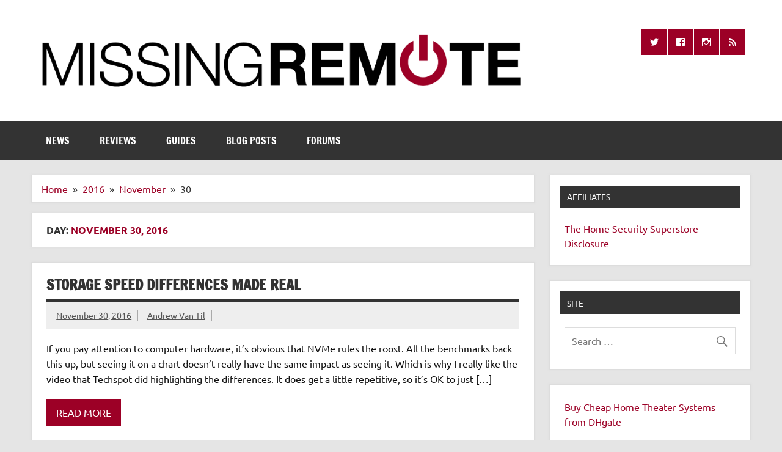

--- FILE ---
content_type: text/html; charset=UTF-8
request_url: https://www.missingremote.com/2016/11/30
body_size: 16081
content:
<!DOCTYPE html><!-- HTML 5 -->
<html lang="en-US">

<head>
<meta charset="UTF-8" />
<meta name="viewport" content="width=device-width, initial-scale=1">
<link rel="profile" href="http://gmpg.org/xfn/11" />
<link rel="pingback" href="https://www.missingremote.com/xmlrpc.php" />

<meta name='robots' content='noindex, follow' />

	<!-- This site is optimized with the Yoast SEO plugin v26.7 - https://yoast.com/wordpress/plugins/seo/ -->
	<title>November 30, 2016 - Missing Remote</title>
	<meta property="og:locale" content="en_US" />
	<meta property="og:type" content="website" />
	<meta property="og:title" content="November 30, 2016 - Missing Remote" />
	<meta property="og:url" content="https://www.missingremote.com/2016/11/30" />
	<meta property="og:site_name" content="Missing Remote" />
	<meta name="twitter:card" content="summary_large_image" />
	<meta name="twitter:site" content="@missingremote" />
	<script type="application/ld+json" class="yoast-schema-graph">{"@context":"https://schema.org","@graph":[{"@type":"CollectionPage","@id":"https://www.missingremote.com/2016/11/30","url":"https://www.missingremote.com/2016/11/30","name":"November 30, 2016 - Missing Remote","isPartOf":{"@id":"https://www.missingremote.com/#website"},"breadcrumb":{"@id":"https://www.missingremote.com/2016/11/30#breadcrumb"},"inLanguage":"en-US"},{"@type":"BreadcrumbList","@id":"https://www.missingremote.com/2016/11/30#breadcrumb","itemListElement":[{"@type":"ListItem","position":1,"name":"Home","item":"https://www.missingremote.com/"},{"@type":"ListItem","position":2,"name":"Archives for November 30, 2016"}]},{"@type":"WebSite","@id":"https://www.missingremote.com/#website","url":"https://www.missingremote.com/","name":"Missing Remote","description":"Enthusiastic about smart technology","publisher":{"@id":"https://www.missingremote.com/#organization"},"potentialAction":[{"@type":"SearchAction","target":{"@type":"EntryPoint","urlTemplate":"https://www.missingremote.com/?s={search_term_string}"},"query-input":{"@type":"PropertyValueSpecification","valueRequired":true,"valueName":"search_term_string"}}],"inLanguage":"en-US"},{"@type":"Organization","@id":"https://www.missingremote.com/#organization","name":"Missing Remote","url":"https://www.missingremote.com/","logo":{"@type":"ImageObject","inLanguage":"en-US","@id":"https://www.missingremote.com/#/schema/logo/image/","url":"https://www.missingremote.com/wp-content/uploads/2018/01/mr-banner1000.png","contentUrl":"https://www.missingremote.com/wp-content/uploads/2018/01/mr-banner1000.png","width":1000,"height":127,"caption":"Missing Remote"},"image":{"@id":"https://www.missingremote.com/#/schema/logo/image/"},"sameAs":["https://www.facebook.com/missingremote/","https://x.com/missingremote"]}]}</script>
	<!-- / Yoast SEO plugin. -->


<link rel='dns-prefetch' href='//www.googletagmanager.com' />
<link rel='dns-prefetch' href='//pagead2.googlesyndication.com' />
<link rel="alternate" type="application/rss+xml" title="Missing Remote &raquo; Feed" href="https://www.missingremote.com/feed" />
<link rel="alternate" type="application/rss+xml" title="Missing Remote &raquo; Comments Feed" href="https://www.missingremote.com/comments/feed" />
<style id='wp-img-auto-sizes-contain-inline-css' type='text/css'>
img:is([sizes=auto i],[sizes^="auto," i]){contain-intrinsic-size:3000px 1500px}
/*# sourceURL=wp-img-auto-sizes-contain-inline-css */
</style>
<link rel='stylesheet' id='sgr-css' href='https://www.missingremote.com/wp-content/plugins/simple-google-recaptcha/sgr.css?ver=1665595076' type='text/css' media='all' />
<link rel='stylesheet' id='dynamicnews-custom-fonts-css' href='https://www.missingremote.com/wp-content/themes/dynamic-news-lite/css/custom-fonts.css?ver=20180413' type='text/css' media='all' />
<style id='wp-emoji-styles-inline-css' type='text/css'>

	img.wp-smiley, img.emoji {
		display: inline !important;
		border: none !important;
		box-shadow: none !important;
		height: 1em !important;
		width: 1em !important;
		margin: 0 0.07em !important;
		vertical-align: -0.1em !important;
		background: none !important;
		padding: 0 !important;
	}
/*# sourceURL=wp-emoji-styles-inline-css */
</style>
<link rel='stylesheet' id='wp-block-library-css' href='https://www.missingremote.com/wp-includes/css/dist/block-library/style.min.css?ver=6.9' type='text/css' media='all' />
<style id='global-styles-inline-css' type='text/css'>
:root{--wp--preset--aspect-ratio--square: 1;--wp--preset--aspect-ratio--4-3: 4/3;--wp--preset--aspect-ratio--3-4: 3/4;--wp--preset--aspect-ratio--3-2: 3/2;--wp--preset--aspect-ratio--2-3: 2/3;--wp--preset--aspect-ratio--16-9: 16/9;--wp--preset--aspect-ratio--9-16: 9/16;--wp--preset--color--black: #353535;--wp--preset--color--cyan-bluish-gray: #abb8c3;--wp--preset--color--white: #ffffff;--wp--preset--color--pale-pink: #f78da7;--wp--preset--color--vivid-red: #cf2e2e;--wp--preset--color--luminous-vivid-orange: #ff6900;--wp--preset--color--luminous-vivid-amber: #fcb900;--wp--preset--color--light-green-cyan: #7bdcb5;--wp--preset--color--vivid-green-cyan: #00d084;--wp--preset--color--pale-cyan-blue: #8ed1fc;--wp--preset--color--vivid-cyan-blue: #0693e3;--wp--preset--color--vivid-purple: #9b51e0;--wp--preset--color--primary: #e84747;--wp--preset--color--light-gray: #f0f0f0;--wp--preset--color--dark-gray: #777777;--wp--preset--gradient--vivid-cyan-blue-to-vivid-purple: linear-gradient(135deg,rgb(6,147,227) 0%,rgb(155,81,224) 100%);--wp--preset--gradient--light-green-cyan-to-vivid-green-cyan: linear-gradient(135deg,rgb(122,220,180) 0%,rgb(0,208,130) 100%);--wp--preset--gradient--luminous-vivid-amber-to-luminous-vivid-orange: linear-gradient(135deg,rgb(252,185,0) 0%,rgb(255,105,0) 100%);--wp--preset--gradient--luminous-vivid-orange-to-vivid-red: linear-gradient(135deg,rgb(255,105,0) 0%,rgb(207,46,46) 100%);--wp--preset--gradient--very-light-gray-to-cyan-bluish-gray: linear-gradient(135deg,rgb(238,238,238) 0%,rgb(169,184,195) 100%);--wp--preset--gradient--cool-to-warm-spectrum: linear-gradient(135deg,rgb(74,234,220) 0%,rgb(151,120,209) 20%,rgb(207,42,186) 40%,rgb(238,44,130) 60%,rgb(251,105,98) 80%,rgb(254,248,76) 100%);--wp--preset--gradient--blush-light-purple: linear-gradient(135deg,rgb(255,206,236) 0%,rgb(152,150,240) 100%);--wp--preset--gradient--blush-bordeaux: linear-gradient(135deg,rgb(254,205,165) 0%,rgb(254,45,45) 50%,rgb(107,0,62) 100%);--wp--preset--gradient--luminous-dusk: linear-gradient(135deg,rgb(255,203,112) 0%,rgb(199,81,192) 50%,rgb(65,88,208) 100%);--wp--preset--gradient--pale-ocean: linear-gradient(135deg,rgb(255,245,203) 0%,rgb(182,227,212) 50%,rgb(51,167,181) 100%);--wp--preset--gradient--electric-grass: linear-gradient(135deg,rgb(202,248,128) 0%,rgb(113,206,126) 100%);--wp--preset--gradient--midnight: linear-gradient(135deg,rgb(2,3,129) 0%,rgb(40,116,252) 100%);--wp--preset--font-size--small: 13px;--wp--preset--font-size--medium: 20px;--wp--preset--font-size--large: 36px;--wp--preset--font-size--x-large: 42px;--wp--preset--spacing--20: 0.44rem;--wp--preset--spacing--30: 0.67rem;--wp--preset--spacing--40: 1rem;--wp--preset--spacing--50: 1.5rem;--wp--preset--spacing--60: 2.25rem;--wp--preset--spacing--70: 3.38rem;--wp--preset--spacing--80: 5.06rem;--wp--preset--shadow--natural: 6px 6px 9px rgba(0, 0, 0, 0.2);--wp--preset--shadow--deep: 12px 12px 50px rgba(0, 0, 0, 0.4);--wp--preset--shadow--sharp: 6px 6px 0px rgba(0, 0, 0, 0.2);--wp--preset--shadow--outlined: 6px 6px 0px -3px rgb(255, 255, 255), 6px 6px rgb(0, 0, 0);--wp--preset--shadow--crisp: 6px 6px 0px rgb(0, 0, 0);}:where(.is-layout-flex){gap: 0.5em;}:where(.is-layout-grid){gap: 0.5em;}body .is-layout-flex{display: flex;}.is-layout-flex{flex-wrap: wrap;align-items: center;}.is-layout-flex > :is(*, div){margin: 0;}body .is-layout-grid{display: grid;}.is-layout-grid > :is(*, div){margin: 0;}:where(.wp-block-columns.is-layout-flex){gap: 2em;}:where(.wp-block-columns.is-layout-grid){gap: 2em;}:where(.wp-block-post-template.is-layout-flex){gap: 1.25em;}:where(.wp-block-post-template.is-layout-grid){gap: 1.25em;}.has-black-color{color: var(--wp--preset--color--black) !important;}.has-cyan-bluish-gray-color{color: var(--wp--preset--color--cyan-bluish-gray) !important;}.has-white-color{color: var(--wp--preset--color--white) !important;}.has-pale-pink-color{color: var(--wp--preset--color--pale-pink) !important;}.has-vivid-red-color{color: var(--wp--preset--color--vivid-red) !important;}.has-luminous-vivid-orange-color{color: var(--wp--preset--color--luminous-vivid-orange) !important;}.has-luminous-vivid-amber-color{color: var(--wp--preset--color--luminous-vivid-amber) !important;}.has-light-green-cyan-color{color: var(--wp--preset--color--light-green-cyan) !important;}.has-vivid-green-cyan-color{color: var(--wp--preset--color--vivid-green-cyan) !important;}.has-pale-cyan-blue-color{color: var(--wp--preset--color--pale-cyan-blue) !important;}.has-vivid-cyan-blue-color{color: var(--wp--preset--color--vivid-cyan-blue) !important;}.has-vivid-purple-color{color: var(--wp--preset--color--vivid-purple) !important;}.has-black-background-color{background-color: var(--wp--preset--color--black) !important;}.has-cyan-bluish-gray-background-color{background-color: var(--wp--preset--color--cyan-bluish-gray) !important;}.has-white-background-color{background-color: var(--wp--preset--color--white) !important;}.has-pale-pink-background-color{background-color: var(--wp--preset--color--pale-pink) !important;}.has-vivid-red-background-color{background-color: var(--wp--preset--color--vivid-red) !important;}.has-luminous-vivid-orange-background-color{background-color: var(--wp--preset--color--luminous-vivid-orange) !important;}.has-luminous-vivid-amber-background-color{background-color: var(--wp--preset--color--luminous-vivid-amber) !important;}.has-light-green-cyan-background-color{background-color: var(--wp--preset--color--light-green-cyan) !important;}.has-vivid-green-cyan-background-color{background-color: var(--wp--preset--color--vivid-green-cyan) !important;}.has-pale-cyan-blue-background-color{background-color: var(--wp--preset--color--pale-cyan-blue) !important;}.has-vivid-cyan-blue-background-color{background-color: var(--wp--preset--color--vivid-cyan-blue) !important;}.has-vivid-purple-background-color{background-color: var(--wp--preset--color--vivid-purple) !important;}.has-black-border-color{border-color: var(--wp--preset--color--black) !important;}.has-cyan-bluish-gray-border-color{border-color: var(--wp--preset--color--cyan-bluish-gray) !important;}.has-white-border-color{border-color: var(--wp--preset--color--white) !important;}.has-pale-pink-border-color{border-color: var(--wp--preset--color--pale-pink) !important;}.has-vivid-red-border-color{border-color: var(--wp--preset--color--vivid-red) !important;}.has-luminous-vivid-orange-border-color{border-color: var(--wp--preset--color--luminous-vivid-orange) !important;}.has-luminous-vivid-amber-border-color{border-color: var(--wp--preset--color--luminous-vivid-amber) !important;}.has-light-green-cyan-border-color{border-color: var(--wp--preset--color--light-green-cyan) !important;}.has-vivid-green-cyan-border-color{border-color: var(--wp--preset--color--vivid-green-cyan) !important;}.has-pale-cyan-blue-border-color{border-color: var(--wp--preset--color--pale-cyan-blue) !important;}.has-vivid-cyan-blue-border-color{border-color: var(--wp--preset--color--vivid-cyan-blue) !important;}.has-vivid-purple-border-color{border-color: var(--wp--preset--color--vivid-purple) !important;}.has-vivid-cyan-blue-to-vivid-purple-gradient-background{background: var(--wp--preset--gradient--vivid-cyan-blue-to-vivid-purple) !important;}.has-light-green-cyan-to-vivid-green-cyan-gradient-background{background: var(--wp--preset--gradient--light-green-cyan-to-vivid-green-cyan) !important;}.has-luminous-vivid-amber-to-luminous-vivid-orange-gradient-background{background: var(--wp--preset--gradient--luminous-vivid-amber-to-luminous-vivid-orange) !important;}.has-luminous-vivid-orange-to-vivid-red-gradient-background{background: var(--wp--preset--gradient--luminous-vivid-orange-to-vivid-red) !important;}.has-very-light-gray-to-cyan-bluish-gray-gradient-background{background: var(--wp--preset--gradient--very-light-gray-to-cyan-bluish-gray) !important;}.has-cool-to-warm-spectrum-gradient-background{background: var(--wp--preset--gradient--cool-to-warm-spectrum) !important;}.has-blush-light-purple-gradient-background{background: var(--wp--preset--gradient--blush-light-purple) !important;}.has-blush-bordeaux-gradient-background{background: var(--wp--preset--gradient--blush-bordeaux) !important;}.has-luminous-dusk-gradient-background{background: var(--wp--preset--gradient--luminous-dusk) !important;}.has-pale-ocean-gradient-background{background: var(--wp--preset--gradient--pale-ocean) !important;}.has-electric-grass-gradient-background{background: var(--wp--preset--gradient--electric-grass) !important;}.has-midnight-gradient-background{background: var(--wp--preset--gradient--midnight) !important;}.has-small-font-size{font-size: var(--wp--preset--font-size--small) !important;}.has-medium-font-size{font-size: var(--wp--preset--font-size--medium) !important;}.has-large-font-size{font-size: var(--wp--preset--font-size--large) !important;}.has-x-large-font-size{font-size: var(--wp--preset--font-size--x-large) !important;}
/*# sourceURL=global-styles-inline-css */
</style>

<style id='classic-theme-styles-inline-css' type='text/css'>
/*! This file is auto-generated */
.wp-block-button__link{color:#fff;background-color:#32373c;border-radius:9999px;box-shadow:none;text-decoration:none;padding:calc(.667em + 2px) calc(1.333em + 2px);font-size:1.125em}.wp-block-file__button{background:#32373c;color:#fff;text-decoration:none}
/*# sourceURL=/wp-includes/css/classic-themes.min.css */
</style>
<link rel='stylesheet' id='dashicons-css' href='https://www.missingremote.com/wp-includes/css/dashicons.min.css?ver=6.9' type='text/css' media='all' />
<link rel='stylesheet' id='aba_frontEndCSS-css' href='https://www.missingremote.com/wp-content/plugins/ad-blocking-advisor/css/frontend.css?ver=6.9' type='text/css' media='all' />
<link rel='stylesheet' id='bbp-default-css' href='https://www.missingremote.com/wp-content/plugins/bbpress/templates/default/css/bbpress.min.css?ver=2.6.14' type='text/css' media='all' />
<link rel='stylesheet' id='themezee-social-sharing-css' href='https://www.missingremote.com/wp-content/plugins/themezee-social-sharing/assets/css/themezee-social-sharing.css?ver=1.1' type='text/css' media='all' />
<link rel='stylesheet' id='widgetopts-styles-css' href='https://www.missingremote.com/wp-content/plugins/widget-options/assets/css/widget-options.css?ver=4.1.3' type='text/css' media='all' />
<link rel='stylesheet' id='wp-polls-css' href='https://www.missingremote.com/wp-content/plugins/wp-polls/polls-css.css?ver=2.77.3' type='text/css' media='all' />
<style id='wp-polls-inline-css' type='text/css'>
.wp-polls .pollbar {
	margin: 1px;
	font-size: 8px;
	line-height: 10px;
	height: 10px;
	background: #9C0026;
	border: 1px solid #c8c8c8;
}

/*# sourceURL=wp-polls-inline-css */
</style>
<link rel='stylesheet' id='amazon-auto-links-_common-css' href='https://www.missingremote.com/wp-content/plugins/amazon-auto-links/template/_common/style.css?ver=5.4.3' type='text/css' media='all' />
<link rel='stylesheet' id='amazon-auto-links-category-css' href='https://www.missingremote.com/wp-content/plugins/amazon-auto-links/template/category/style.css?ver=1.1.0' type='text/css' media='all' />
<link rel='stylesheet' id='amazon-auto-links-search-css' href='https://www.missingremote.com/wp-content/plugins/amazon-auto-links/template/search/style.css?ver=1.1.0' type='text/css' media='all' />
<link rel='stylesheet' id='amazon-auto-links-list-css' href='https://www.missingremote.com/wp-content/plugins/amazon-auto-links/template/list/style.css?ver=1.1.0' type='text/css' media='all' />
<link rel='stylesheet' id='amazon-auto-links-column-css' href='https://www.missingremote.com/wp-content/plugins/amazon-auto-links-pro/template/column/style.css?ver=1.4.0' type='text/css' media='all' />
<link rel='stylesheet' id='amazon-auto-links-carousel-css' href='https://www.missingremote.com/wp-content/plugins/amazon-auto-links-pro/template/carousel/style.css?ver=1.1.0' type='text/css' media='all' />
<link rel='stylesheet' id='bsp-css' href='https://www.missingremote.com/wp-content/plugins/bbp-style-pack/css/bspstyle.css?ver=1765166719' type='text/css' media='screen' />
<link rel='stylesheet' id='dynamicnewslite-stylesheet-css' href='https://www.missingremote.com/wp-content/themes/dynamic-news-lite/style.css?ver=1.6.8' type='text/css' media='all' />
<style id='dynamicnewslite-stylesheet-inline-css' type='text/css'>
.site-title, .site-description {
	position: absolute;
	clip: rect(1px, 1px, 1px, 1px);
}
/*# sourceURL=dynamicnewslite-stylesheet-inline-css */
</style>
<link rel='stylesheet' id='genericons-css' href='https://www.missingremote.com/wp-content/themes/dynamic-news-lite/css/genericons/genericons.css?ver=3.4.1' type='text/css' media='all' />
<link rel='stylesheet' id='dynamicnewslite-flexslider-css' href='https://www.missingremote.com/wp-content/themes/dynamic-news-lite/css/flexslider.css?ver=6.9' type='text/css' media='all' />
<link rel='stylesheet' id='wp-pointer-css' href='https://www.missingremote.com/wp-includes/css/wp-pointer.min.css?ver=6.9' type='text/css' media='all' />
<link rel='stylesheet' id='slick-style-css' href='https://www.missingremote.com/wp-content/plugins/amazon-auto-links-pro/template/carousel/slick/slick.css?ver=6.9' type='text/css' media='all' />
<link rel='stylesheet' id='slick-theme-css' href='https://www.missingremote.com/wp-content/plugins/amazon-auto-links-pro/template/carousel/slick/slick-theme.css?ver=6.9' type='text/css' media='all' />
<link rel='stylesheet' id='dynamicnews-pro-stylesheet-css' href='https://www.missingremote.com/wp-content/plugins/dynamicnews-pro/css/dynamicnews-pro.css?ver=1.2.1' type='text/css' media='all' />
<script type="text/javascript" id="sgr-js-extra">
/* <![CDATA[ */
var sgr = {"sgr_site_key":"6LcrDIohAAAAAJQKxxs1JLHjujNmv4AVQQCpMjjw"};
//# sourceURL=sgr-js-extra
/* ]]> */
</script>
<script type="text/javascript" src="https://www.missingremote.com/wp-content/plugins/simple-google-recaptcha/sgr.js?ver=1665595076" id="sgr-js"></script>
<script type="text/javascript" src="https://www.missingremote.com/wp-includes/js/jquery/jquery.min.js?ver=3.7.1" id="jquery-core-js"></script>
<script type="text/javascript" src="https://www.missingremote.com/wp-includes/js/jquery/jquery-migrate.min.js?ver=3.4.1" id="jquery-migrate-js"></script>
<script type="text/javascript" src="https://www.missingremote.com/wp-content/plugins/ad-blocking-advisor/js/ad-blocking-advisor.js?ver=6.9" id="aba_script-js"></script>
<script type="text/javascript" src="https://www.missingremote.com/wp-content/plugins/themezee-social-sharing/assets/js/themezee-social-sharing.js?ver=1.1" id="themezee-social-sharing-js"></script>
<script type="text/javascript" src="https://www.missingremote.com/wp-content/themes/dynamic-news-lite/js/jquery.flexslider-min.js?ver=2.6.0" id="flexslider-js"></script>
<script type="text/javascript" id="dynamicnewslite-jquery-frontpage_slider-js-extra">
/* <![CDATA[ */
var dynamicnews_slider_params = {"animation":"slide","speed":"8000"};
//# sourceURL=dynamicnewslite-jquery-frontpage_slider-js-extra
/* ]]> */
</script>
<script type="text/javascript" src="https://www.missingremote.com/wp-content/themes/dynamic-news-lite/js/slider.js?ver=2.6.0" id="dynamicnewslite-jquery-frontpage_slider-js"></script>
<script type="text/javascript" id="dynamicnewslite-jquery-navigation-js-extra">
/* <![CDATA[ */
var dynamicnews_menu_title = {"text":"Menu"};
//# sourceURL=dynamicnewslite-jquery-navigation-js-extra
/* ]]> */
</script>
<script type="text/javascript" src="https://www.missingremote.com/wp-content/themes/dynamic-news-lite/js/navigation.js?ver=20210324" id="dynamicnewslite-jquery-navigation-js"></script>
<script type="text/javascript" id="dynamicnewslite-jquery-sidebar-js-extra">
/* <![CDATA[ */
var dynamicnews_sidebar_title = {"text":"Sidebar"};
//# sourceURL=dynamicnewslite-jquery-sidebar-js-extra
/* ]]> */
</script>
<script type="text/javascript" src="https://www.missingremote.com/wp-content/themes/dynamic-news-lite/js/sidebar.js?ver=20210324" id="dynamicnewslite-jquery-sidebar-js"></script>

<!-- Google tag (gtag.js) snippet added by Site Kit -->
<!-- Google Analytics snippet added by Site Kit -->
<script type="text/javascript" src="https://www.googletagmanager.com/gtag/js?id=G-86PR6S0E79" id="google_gtagjs-js" async></script>
<script type="text/javascript" id="google_gtagjs-js-after">
/* <![CDATA[ */
window.dataLayer = window.dataLayer || [];function gtag(){dataLayer.push(arguments);}
gtag("set","linker",{"domains":["www.missingremote.com"]});
gtag("js", new Date());
gtag("set", "developer_id.dZTNiMT", true);
gtag("config", "G-86PR6S0E79");
//# sourceURL=google_gtagjs-js-after
/* ]]> */
</script>
<link rel="https://api.w.org/" href="https://www.missingremote.com/wp-json/" /><link rel="EditURI" type="application/rsd+xml" title="RSD" href="https://www.missingremote.com/xmlrpc.php?rsd" />
<meta name="generator" content="WordPress 6.9" />
<meta name="generator" content="Site Kit by Google 1.170.0" /><script type='text/javascript' src='/gallery/jquery.scrollable.min.js'></script>
<!--<script type='text/javascript' src='/gallery/jquery.tools.min.js'></script>-->
<script src="https://cdnjs.cloudflare.com/ajax/libs/jquery-tools/1.2.7/jquery.tools.min.js" integrity="sha512-sV15SgKJmAotz/5w617K9C4qN4Wj3YMk9Xf65+jzgQmPqfjwSPbwwQKdWE1hj/WjDGESqbqh4YCfL/tHgTc+EQ==" crossorigin="anonymous"></script>

<script type='text/javascript' src='/gallery/missing-remote-gallery-shim.js'></script>
<script type='text/javascript' src='/gallery/missing-remote-gallery.js'></script>
<script type='text/javascript' src='/gallery/missing-remote-gallery-self.js'></script>
<link rel='stylesheet' id='wp-polls-css'  href='/gallery/missing-remote-gallery.css' type='text/css' media='all' />

<script async src="https://pagead2.googlesyndication.com/pagead/js/adsbygoogle.js?client=ca-pub-5486927825177165"
     crossorigin="anonymous"></script><style type='text/css' id='amazon-auto-links-button-css' data-version='5.4.3'>.amazon-auto-links-button.amazon-auto-links-button-default {   
    background-image: -webkit-linear-gradient(top, #4997e5, #3f89ba);
    background-image: -moz-linear-gradient(top, #4997e5, #3f89ba);
    background-image: -ms-linear-gradient(top, #4997e5, #3f89ba);
    background-image: -o-linear-gradient(top, #4997e5, #3f89ba);
    background-image: linear-gradient(to bottom, #4997e5, #3f89ba);
    -webkit-border-radius: 4px;
    -moz-border-radius: 4px;
    border-radius: 4px;
    margin-left: auto;
    margin-right: auto;
    text-align: center;
    white-space: nowrap;
    color: #ffffff;
    font-size: 13px;
    text-shadow: 0 0 transparent;
    width: 100px;
    padding: 7px 8px 8px 8px;
    background: #3498db;
    border: solid #6891a5 1px;
    text-decoration: none;
}
.amazon-auto-links-button.amazon-auto-links-button-default:hover {
    background: #3cb0fd;
    background-image: -webkit-linear-gradient(top, #3cb0fd, #3498db);
    background-image: -moz-linear-gradient(top, #3cb0fd, #3498db);
    background-image: -ms-linear-gradient(top, #3cb0fd, #3498db);
    background-image: -o-linear-gradient(top, #3cb0fd, #3498db);
    background-image: linear-gradient(to bottom, #3cb0fd, #3498db);
    text-decoration: none;
}
.amazon-auto-links-button.amazon-auto-links-button-default > a {
    color: inherit; 
    border-bottom: none;
    text-decoration: none;             
}
.amazon-auto-links-button.amazon-auto-links-button-default > a:hover {
    color: inherit;
}
.amazon-auto-links-button > a, .amazon-auto-links-button > a:hover {
    -webkit-box-shadow: none;
    box-shadow: none;
    color: inherit;            
}
div.amazon-auto-links-button {    
    line-height: 1.3;   
}
button.amazon-auto-links-button {
    white-space: nowrap;
}
.amazon-auto-links-button-link {
    text-decoration: none;
}
.amazon-auto-links-button.amazon-auto-links-button-120819 {
            background: #4997e5;
            background-image: -webkit-linear-gradient(top, #4997e5, #3f89ba);
            background-image: -moz-linear-gradient(top, #4997e5, #3f89ba);
            background-image: -ms-linear-gradient(top, #4997e5, #3f89ba);
            background-image: -o-linear-gradient(top, #4997e5, #3f89ba);
            background-image: linear-gradient(to bottom, #4997e5, #3f89ba);
            -webkit-border-radius: 4;
            -moz-border-radius: 4;
            border-radius: 4px;
            margin-left: auto;
            margin-right: auto;
            text-align: center;
            white-space: nowrap;
            color: #ffffff;
            font-size: 13px;
            text-shadow-color: transparent;
            width: 100px;
            box-shadow-color: #666666;
            padding: 7px 8px 8px 8px;
            background: #3498db;
            border: solid #6891a5 1px;
            text-decoration: none;
        }
        .amazon-auto-links-button.amazon-auto-links-button-120819:hover {
            background: #3cb0fd;
            background-image: -webkit-linear-gradient(top, #3cb0fd, #3498db);
            background-image: -moz-linear-gradient(top, #3cb0fd, #3498db);
            background-image: -ms-linear-gradient(top, #3cb0fd, #3498db);
            background-image: -o-linear-gradient(top, #3cb0fd, #3498db);
            background-image: linear-gradient(to bottom, #3cb0fd, #3498db);
            text-decoration: none;
        }</style><!-- Analytics by WP Statistics - https://wp-statistics.com -->

<!-- Google AdSense meta tags added by Site Kit -->
<meta name="google-adsense-platform-account" content="ca-host-pub-2644536267352236">
<meta name="google-adsense-platform-domain" content="sitekit.withgoogle.com">
<!-- End Google AdSense meta tags added by Site Kit -->
<style type="text/css">.recentcomments a{display:inline !important;padding:0 !important;margin:0 !important;}</style><style type="text/css">
			#logo .site-title, #logo .site-title a:link, #logo .site-title a:visited {
				color: #9c0026;
			}
			#topnavi-wrap, #mainnav-menu a:hover, #mainnav-menu ul a:hover, #mainnav-icon:hover, #mainnav-toggle:hover, 
			#mainnav-menu .submenu-dropdown-toggle:hover, .social-icons-menu li a, 
			.sidebar-navigation-toggle:hover, .sidebar-navigation-toggle:active, .sidebar-navigation-toggle:focus, .sidebar-closing-toggle {
				background-color:  #9c0026;
			}
			a, a:link, a:visited, .comment a:link, .comment a:visited, .archive-title span, 
			.post-title a:hover, .post-title a:active, .post-pagination a:hover, .post-pagination a:active, .post-pagination .current {
				color: #9c0026;
			} 
			.postinfo .meta-category a:hover, .postinfo .meta-category a:active,
			.bypostauthor .fn, .comment-author-admin .fn, input[type="submit"], .more-link, #commentform #submit {
				background-color:  #9c0026;
			}
			#sidebar .widget a:link, #sidebar .widget a:visited {
				color: #9c0026;
			}
			.widget-tabnav li a, .widget-tabnav li a:link, .widget-tabnav li a:visited,
			.tzwb-tabbed-content .tzwb-tabnavi li a:link, .tzwb-tabbed-content .tzwb-tabnavi li a:visited {
				color: #fff !important;
				background: #9c0026;
			}
			.tzwb-tabbed-content .tzwb-tabnavi li a:hover, .tzwb-tabbed-content .tzwb-tabnavi li a:active {
				background: #333;
			}
			
			#frontpage-slider-wrap:hover .frontpage-slider-controls a:hover, .frontpage-slider-controls .zeeflex-control-paging li a.zeeflex-active {
				background-color:  #9c0026;
			}
			#frontpage-slider .zeeslide .slide-entry {
				border-top: 10px solid #9c0026;
			}</style><style type="text/css">
				@media only screen and (max-width: 60em) {
					#header-content { padding-top: 0; }
				}
				#header { padding: 0; }
		</style>
<!-- Google Tag Manager snippet added by Site Kit -->
<script type="text/javascript">
/* <![CDATA[ */

			( function( w, d, s, l, i ) {
				w[l] = w[l] || [];
				w[l].push( {'gtm.start': new Date().getTime(), event: 'gtm.js'} );
				var f = d.getElementsByTagName( s )[0],
					j = d.createElement( s ), dl = l != 'dataLayer' ? '&l=' + l : '';
				j.async = true;
				j.src = 'https://www.googletagmanager.com/gtm.js?id=' + i + dl;
				f.parentNode.insertBefore( j, f );
			} )( window, document, 'script', 'dataLayer', 'GTM-PL64H69' );
			
/* ]]> */
</script>

<!-- End Google Tag Manager snippet added by Site Kit -->

<!-- Google AdSense snippet added by Site Kit -->
<script type="text/javascript" async="async" src="https://pagead2.googlesyndication.com/pagead/js/adsbygoogle.js?client=ca-pub-5486927825177165&amp;host=ca-host-pub-2644536267352236" crossorigin="anonymous"></script>

<!-- End Google AdSense snippet added by Site Kit -->
<link rel="icon" href="https://www.missingremote.com/wp-content/uploads/2018/01/mr-fav-icon-75x75.png" sizes="32x32" />
<link rel="icon" href="https://www.missingremote.com/wp-content/uploads/2018/01/mr-fav-icon.png" sizes="192x192" />
<link rel="apple-touch-icon" href="https://www.missingremote.com/wp-content/uploads/2018/01/mr-fav-icon.png" />
<meta name="msapplication-TileImage" content="https://www.missingremote.com/wp-content/uploads/2018/01/mr-fav-icon.png" />
</head>

<body class="archive date wp-custom-logo wp-theme-dynamic-news-lite wide-layout sliding-sidebar mobile-header-none">
		<!-- Google Tag Manager (noscript) snippet added by Site Kit -->
		<noscript>
			<iframe src="https://www.googletagmanager.com/ns.html?id=GTM-PL64H69" height="0" width="0" style="display:none;visibility:hidden"></iframe>
		</noscript>
		<!-- End Google Tag Manager (noscript) snippet added by Site Kit -->
		
<script type="text/javascript" id="bbp-swap-no-js-body-class">
	document.body.className = document.body.className.replace( 'bbp-no-js', 'bbp-js' );
</script>


<a class="skip-link screen-reader-text" href="#content">Skip to content</a>

<div id="wrapper" class="hfeed">

	<div id="topnavi-wrap">
		
	<div id="topnavi" class="container clearfix">

		
	</div>
	</div>

	<div id="header-wrap">

		<header id="header" class="container clearfix" role="banner">

			<div id="logo" class="clearfix">

				<a href="https://www.missingremote.com/" class="custom-logo-link" rel="home"><img width="800" height="102" src="https://www.missingremote.com/wp-content/uploads/2018/01/mr-banner800.png" class="custom-logo" alt="Missing Remote" decoding="async" fetchpriority="high" srcset="https://www.missingremote.com/wp-content/uploads/2018/01/mr-banner800.png 800w, https://www.missingremote.com/wp-content/uploads/2018/01/mr-banner800-300x38.png 300w, https://www.missingremote.com/wp-content/uploads/2018/01/mr-banner800-768x98.png 768w" sizes="(max-width: 800px) 100vw, 800px" /></a>				
		<p class="site-title"><a href="https://www.missingremote.com/" rel="home">Missing Remote</a></p>

					
			<p class="site-description">Enthusiastic about smart technology</p>

		
			</div>

			<div id="header-content" class="clearfix">
				
	<div id="header-social-icons" class="social-icons-wrap clearfix">
		<ul id="social-icons-menu" class="social-icons-menu"><li id="menu-item-11061" class="menu-item menu-item-type-custom menu-item-object-custom menu-item-11061"><a href="https://twitter.com/missingremote"><span class="screen-reader-text">Twitter</span></a></li>
<li id="menu-item-11797" class="menu-item menu-item-type-custom menu-item-object-custom menu-item-11797"><a href="https://www.facebook.com/missingremote/"><span class="screen-reader-text">Facebook</span></a></li>
<li id="menu-item-124809" class="menu-item menu-item-type-custom menu-item-object-custom menu-item-124809"><a href="https://www.instagram.com/missingremote/"><span class="screen-reader-text">Instagram</span></a></li>
<li id="menu-item-39936" class="menu-item menu-item-type-custom menu-item-object-custom menu-item-39936"><a href="https://www.missingremote.com/feed"><span class="screen-reader-text">RSS</span></a></li>
</ul>	</div>

			</div>

		</header>

	</div>

	<div id="navi-wrap">
		<nav id="mainnav" class="container clearfix" role="navigation">
			<ul id="mainnav-menu" class="main-navigation-menu"><li id="menu-item-34222" class="menu-item menu-item-type-taxonomy menu-item-object-category menu-item-34222"><a href="https://www.missingremote.com/category/news">News</a></li>
<li id="menu-item-34219" class="menu-item menu-item-type-taxonomy menu-item-object-category menu-item-34219"><a href="https://www.missingremote.com/category/review">Reviews</a></li>
<li id="menu-item-12338" class="menu-item menu-item-type-taxonomy menu-item-object-category menu-item-12338"><a href="https://www.missingremote.com/category/guide">Guides</a></li>
<li id="menu-item-34220" class="menu-item menu-item-type-taxonomy menu-item-object-category menu-item-34220"><a href="https://www.missingremote.com/category/blog">Blog Posts</a></li>
<li id="menu-item-34225" class="menu-item menu-item-type-post_type_archive menu-item-object-forum menu-item-34225"><a href="https://www.missingremote.com/forums">Forums</a></li>
</ul>		</nav>
	</div>

	

	<div id="wrap" class="container clearfix">

		<section id="content" class="primary" role="main">

			<nav role="navigation" aria-label="Breadcrumbs" class="themezee-breadcrumbs breadcrumbs trail-separator-raquo" itemprop="breadcrumb"><ul class="trail-items" itemscope itemtype="http://schema.org/BreadcrumbList"><meta name="numberOfItems" content="4" /><meta name="itemListOrder" content="Ascending" /><li itemprop="itemListElement" itemscope itemtype="http://schema.org/ListItem" class="trail-item trail-begin"><a itemprop="item" href="https://www.missingremote.com"  rel="home"><span itemprop="name">Home</span></a><meta itemprop="position" content="1" /></li><li itemprop="itemListElement" itemscope itemtype="http://schema.org/ListItem" class="trail-item"><a itemprop="item" href="https://www.missingremote.com/2016"><span itemprop="name">2016</span></a><meta itemprop="position" content="2" /></li><li itemprop="itemListElement" itemscope itemtype="http://schema.org/ListItem" class="trail-item"><a itemprop="item" href="https://www.missingremote.com/2016/11"><span itemprop="name">November</span></a><meta itemprop="position" content="3" /></li><li itemprop="itemListElement" itemscope itemtype="http://schema.org/ListItem" class="trail-item trail-end"><span itemprop="name">30</span><meta itemprop="position" content="4" /></li></ul></nav>
			<header class="page-header">
				<h1 class="archive-title">Day: <span>November 30, 2016</span></h1>			</header>

			
	<article id="post-21790" class="content-excerpt post-21790 post type-post status-publish format-standard hentry category-news tag-hdd tag-nvme tag-ssd">

		<h2 class="entry-title post-title"><a href="https://www.missingremote.com/news/2016/11/storage-speed-differences-made-real" rel="bookmark">Storage speed differences made real</a></h2>
		<div class="entry-meta postmeta clearfix"><span class="meta-date sep"><a href="https://www.missingremote.com/news/2016/11/storage-speed-differences-made-real" title="6:18 pm" rel="bookmark"><time class="entry-date published updated" datetime="2016-11-30T18:18:56-06:00">November 30, 2016</time></a></span><span class="meta-author sep"> <span class="author vcard"><a class="url fn n" href="https://www.missingremote.com/author/babgvant" title="View all posts by Andrew Van Til" rel="author">Andrew Van Til</a></span></span></div>

		
		<a href="https://www.missingremote.com/news/2016/11/storage-speed-differences-made-real" rel="bookmark">
					</a>

	
		<div class="entry clearfix">
			<p>If you pay attention to computer hardware, it&#8217;s obvious that NVMe rules the roost. All the benchmarks back this up, but seeing it on a chart doesn&#8217;t really have the same impact as seeing it. Which is why I really like the video that Techspot did highlighting the differences. It does get a little repetitive, so it&#8217;s OK to just [&#8230;]</p>
			<a href="https://www.missingremote.com/news/2016/11/storage-speed-differences-made-real" class="more-link">Read more</a>
		</div>

		<div class="postinfo clearfix"></div>

	</article>

		</section>

		
	<section id="sidebar" class="secondary clearfix" role="complementary">

		<aside id="custom_html-16" class="widget_text widget widget_custom_html clearfix"><h3 class="widgettitle"><span>Affiliates</span></h3><div class="textwidget custom-html-widget"><script charset="utf-8" type="text/javascript">amzn_assoc_ad_type = "responsive_search_widget";amzn_assoc_tracking_id = "missin-20";amzn_assoc_link_id = "NTZFQCAAN6JYZEYF";amzn_assoc_marketplace = "amazon";amzn_assoc_region = "US";amzn_assoc_placement = "";amzn_assoc_search_type = "search_box";amzn_assoc_default_search_category = "";amzn_assoc_default_search_key = "";amzn_assoc_theme = "light";amzn_assoc_bg_color = "FFFFFF";</script><script src="//z-na.amazon-adsystem.com/widgets/q?ServiceVersion=20070822&Operation=GetScript&ID=OneJS&WS=1&MarketPlace=US"></script>
<a href="https://www.thehomesecuritysuperstore.com/?rfsn=6148440.876982&utm_source=refersion&utm_medium=affiliate&utm_campaign=6148440.876982">The Home Security Superstore</a>
<a href="/affiliate-links">Disclosure</a>
</div></aside><aside id="search-2" class="widget widget_search clearfix"><h3 class="widgettitle"><span>Site</span></h3>
	<form role="search" method="get" class="search-form" action="https://www.missingremote.com/">
		<label>
			<span class="screen-reader-text">Search for:</span>
			<input type="search" class="search-field" placeholder="Search &hellip;" value="" name="s">
		</label>
		<button type="submit" class="search-submit">
			<span class="genericon-search"></span>
		</button>
	</form>

</aside><aside id="custom_html-3" class="widget_text widget widget_custom_html clearfix"><div class="textwidget custom-html-widget"><span class="norewrite nooptimize nolinks">
<div class="text-sponsor" extra="20240707">
<p><a rel="external" target="_blank" href="http://www.dhgate.com/wholesale/home-theatre-system/c103010007.html" >Buy Cheap Home Theater Systems from DHgate</a></p>
</div>
	<div class="text-sponsor" extra="20250111">
<p><a rel="external" target="_blank" href="https://www.casimoose.ca/" >
	casimoose.ca-online-casino-banner-promotion</a></p>
</div>
	</span></div></aside><aside id="block-5" class="widget widget_block clearfix"><script async src="//pagead2.googlesyndication.com/pagead/js/adsbygoogle.js"></script>
<!-- MR Responsive -->
<ins class="adsbygoogle"
     style="display:block"
     data-ad-client="ca-pub-5486927825177165"
     data-ad-slot="3119256135"
     data-ad-format="auto"></ins>
<script>
(adsbygoogle = window.adsbygoogle || []).push({});
</script></aside><aside id="recent-comments-2" class="widget widget_recent_comments clearfix"><h3 class="widgettitle"><span>Recent Comments</span></h3><ul id="recentcomments"><li class="recentcomments"><span class="comment-author-link">Cuyahoga County Auditor</span> on <a href="https://www.missingremote.com/guide/2024/12/reliable-ui-protect-doorbell-chimes#comment-21166">Reliable UI Protect Doorbell Chimes</a></li><li class="recentcomments"><span class="comment-author-link">Selen</span> on <a href="https://www.missingremote.com/blog/2024/10/why-dont-we-use-natural-gas-in-passive-house#comment-21165">Why Don&#8217;t We Use Natural Gas In Passive House?</a></li><li class="recentcomments"><span class="comment-author-link">Palm Beach County Property Appraiser</span> on <a href="https://www.missingremote.com/guide/2024/12/reliable-ui-protect-doorbell-chimes#comment-21160">Reliable UI Protect Doorbell Chimes</a></li><li class="recentcomments"><span class="comment-author-link">Fitfuturegroup</span> on <a href="https://www.missingremote.com/blog/2024/10/why-dont-we-use-natural-gas-in-passive-house#comment-21159">Why Don&#8217;t We Use Natural Gas In Passive House?</a></li><li class="recentcomments"><span class="comment-author-link">Grace Martin</span> on <a href="https://www.missingremote.com/guide/2024/12/reliable-ui-protect-doorbell-chimes#comment-21158">Reliable UI Protect Doorbell Chimes</a></li></ul></aside><aside id="calendar-3" class="widget widget_calendar clearfix"><div id="calendar_wrap" class="calendar_wrap"><table id="wp-calendar" class="wp-calendar-table">
	<caption>November 2016</caption>
	<thead>
	<tr>
		<th scope="col" aria-label="Sunday">S</th>
		<th scope="col" aria-label="Monday">M</th>
		<th scope="col" aria-label="Tuesday">T</th>
		<th scope="col" aria-label="Wednesday">W</th>
		<th scope="col" aria-label="Thursday">T</th>
		<th scope="col" aria-label="Friday">F</th>
		<th scope="col" aria-label="Saturday">S</th>
	</tr>
	</thead>
	<tbody>
	<tr>
		<td colspan="2" class="pad">&nbsp;</td><td>1</td><td>2</td><td><a href="https://www.missingremote.com/2016/11/03" aria-label="Posts published on November 3, 2016">3</a></td><td>4</td><td>5</td>
	</tr>
	<tr>
		<td>6</td><td>7</td><td>8</td><td>9</td><td><a href="https://www.missingremote.com/2016/11/10" aria-label="Posts published on November 10, 2016">10</a></td><td>11</td><td>12</td>
	</tr>
	<tr>
		<td>13</td><td>14</td><td>15</td><td>16</td><td><a href="https://www.missingremote.com/2016/11/17" aria-label="Posts published on November 17, 2016">17</a></td><td>18</td><td>19</td>
	</tr>
	<tr>
		<td>20</td><td>21</td><td><a href="https://www.missingremote.com/2016/11/22" aria-label="Posts published on November 22, 2016">22</a></td><td>23</td><td>24</td><td>25</td><td>26</td>
	</tr>
	<tr>
		<td>27</td><td>28</td><td>29</td><td><a href="https://www.missingremote.com/2016/11/30" aria-label="Posts published on November 30, 2016">30</a></td>
		<td class="pad" colspan="3">&nbsp;</td>
	</tr>
	</tbody>
	</table><nav aria-label="Previous and next months" class="wp-calendar-nav">
		<span class="wp-calendar-nav-prev"><a href="https://www.missingremote.com/2016/10">&laquo; Oct</a></span>
		<span class="pad">&nbsp;</span>
		<span class="wp-calendar-nav-next"><a href="https://www.missingremote.com/2016/12">Dec &raquo;</a></span>
	</nav></div></aside><aside id="block-6" class="widget widget_block clearfix"><script type="text/javascript">
amzn_assoc_placement = "adunit0";
amzn_assoc_enable_interest_ads = "true";
amzn_assoc_tracking_id = "missin-20";
amzn_assoc_ad_mode = "auto";
amzn_assoc_ad_type = "smart";
amzn_assoc_marketplace = "amazon";
amzn_assoc_region = "US";
amzn_assoc_linkid = "ddbad9780a7f6ca40fcc2693987edfe5";
amzn_assoc_emphasize_categories = "172282";
</script>
<script src="//z-na.amazon-adsystem.com/widgets/onejs?MarketPlace=US"></script></aside><aside id="block-7" class="widget widget_block clearfix"><script async src="//pagead2.googlesyndication.com/pagead/js/adsbygoogle.js"></script>
<!-- sidebottom -->
<ins class="adsbygoogle"
     style="display:block"
     data-ad-client="ca-pub-2547264904929975"
     data-ad-slot="2840801869"
     data-ad-format="auto"></ins>
<script>
(adsbygoogle = window.adsbygoogle || []).push({});
</script></aside>
	</section>
	</div>

			
		<div id="footer-widgets-bg">
		
			<div id="footer-widgets-wrap" class="container">
			
				<div id="footer-widgets" class="clearfix">
				
					<div class="footer-widgets-left">
					
						<div class="footer-widget-column">
							<aside id = "pages-3" class = "widget widget_pages"><h3 class = "widgettitle"><span>FYI</span></h3>
			<ul>
				<li class="page_item page-item-1764"><a href="https://www.missingremote.com/about-us">About Us</a></li>
<li class="page_item page-item-122885"><a href="https://www.missingremote.com/affiliate-disclosure">Affiliate Disclosure</a></li>
<li class="page_item page-item-120539"><a href="https://www.missingremote.com/affiliate-links">Affiliate Links</a></li>
<li class="page_item page-item-124806"><a href="https://www.missingremote.com/instagram">Instagram</a></li>
<li class="page_item page-item-1789"><a href="https://www.missingremote.com/privacy-policy">Privacy Policy</a></li>
			</ul>

			</aside><aside id = "custom_html-14" class = "widget widget_custom_html"><h3 class = "widgettitle"><span>Sponsors</span></h3><div class="textwidget custom-html-widget"><span class="norewrite nooptimize nolinks">
<div class="text-sponsor" extra="20230629">
<p><a rel="external" target="_blank" href="https://www.betiton.com/en-ie/casino/live/" >https://www.betiton.com/en-ie/casino/live/</a></p>
</div>
</span></div></aside>						</div>
						<div class="footer-widget-column">
							<aside id = "tag_cloud-3" class = "widget widget_tag_cloud"><h3 class = "widgettitle"><span>Topics</span></h3><div class="tagcloud"><a href="https://www.missingremote.com/tag/4k" class="tag-cloud-link tag-link-622 tag-link-position-1" style="font-size: 9.6396396396396pt;" aria-label="4K (59 items)">4K</a>
<a href="https://www.missingremote.com/tag/amplifiers-receivers-stereos-news" class="tag-cloud-link tag-link-4 tag-link-position-2" style="font-size: 11.027027027027pt;" aria-label="Amplifiers/Receivers/Stereos News (77 items)">Amplifiers/Receivers/Stereos News</a>
<a href="https://www.missingremote.com/tag/apps" class="tag-cloud-link tag-link-525 tag-link-position-3" style="font-size: 10.144144144144pt;" aria-label="Apps (65 items)">Apps</a>
<a href="https://www.missingremote.com/tag/chassis" class="tag-cloud-link tag-link-38 tag-link-position-4" style="font-size: 8.7567567567568pt;" aria-label="Chassis (50 items)">Chassis</a>
<a href="https://www.missingremote.com/tag/community-news" class="tag-cloud-link tag-link-17 tag-link-position-5" style="font-size: 20.612612612613pt;" aria-label="Community News (449 items)">Community News</a>
<a href="https://www.missingremote.com/tag/content-providers-iptv-cable-music" class="tag-cloud-link tag-link-9 tag-link-position-6" style="font-size: 16.576576576577pt;" aria-label="Content Providers (IPTV/Cable/Music) (214 items)">Content Providers (IPTV/Cable/Music)</a>
<a href="https://www.missingremote.com/tag/display-devices-news" class="tag-cloud-link tag-link-3 tag-link-position-7" style="font-size: 19.603603603604pt;" aria-label="Display Devices News (370 items)">Display Devices News</a>
<a href="https://www.missingremote.com/tag/dvr" class="tag-cloud-link tag-link-76 tag-link-position-8" style="font-size: 14.18018018018pt;" aria-label="DVR (138 items)">DVR</a>
<a href="https://www.missingremote.com/tag/featured" class="tag-cloud-link tag-link-2649 tag-link-position-9" style="font-size: 22pt;" aria-label="Featured (575 items)">Featured</a>
<a href="https://www.missingremote.com/tag/gadgets" class="tag-cloud-link tag-link-15 tag-link-position-10" style="font-size: 8.5045045045045pt;" aria-label="Gadgets (48 items)">Gadgets</a>
<a href="https://www.missingremote.com/tag/general-home-theater-news" class="tag-cloud-link tag-link-13 tag-link-position-11" style="font-size: 19.603603603604pt;" aria-label="General Home Theater News (369 items)">General Home Theater News</a>
<a href="https://www.missingremote.com/tag/general-media-center-news" class="tag-cloud-link tag-link-21 tag-link-position-12" style="font-size: 16.198198198198pt;" aria-label="General Media Center News (199 items)">General Media Center News</a>
<a href="https://www.missingremote.com/tag/guides" class="tag-cloud-link tag-link-1567 tag-link-position-13" style="font-size: 10.522522522523pt;" aria-label="Guides (70 items)">Guides</a>
<a href="https://www.missingremote.com/tag/hardware" class="tag-cloud-link tag-link-22 tag-link-position-14" style="font-size: 22pt;" aria-label="Hardware (569 items)">Hardware</a>
<a href="https://www.missingremote.com/tag/hdtv" class="tag-cloud-link tag-link-115 tag-link-position-15" style="font-size: 8pt;" aria-label="HDTV (44 items)">HDTV</a>
<a href="https://www.missingremote.com/tag/high-definition-optical-discs-blu-ray-and-hd-dvd" class="tag-cloud-link tag-link-12 tag-link-position-16" style="font-size: 20.738738738739pt;" aria-label="High Definition Optical Discs (Blu-ray and HD DVD) (453 items)">High Definition Optical Discs (Blu-ray and HD DVD)</a>
<a href="https://www.missingremote.com/tag/home-automation" class="tag-cloud-link tag-link-420 tag-link-position-17" style="font-size: 13.045045045045pt;" aria-label="Home Automation (110 items)">Home Automation</a>
<a href="https://www.missingremote.com/tag/home-automation-news" class="tag-cloud-link tag-link-5 tag-link-position-18" style="font-size: 11.90990990991pt;" aria-label="Home Automation News (90 items)">Home Automation News</a>
<a href="https://www.missingremote.com/tag/home-theater" class="tag-cloud-link tag-link-109 tag-link-position-19" style="font-size: 8.2522522522523pt;" aria-label="Home Theater (46 items)">Home Theater</a>
<a href="https://www.missingremote.com/tag/htpc" class="tag-cloud-link tag-link-41 tag-link-position-20" style="font-size: 11.657657657658pt;" aria-label="HTPC (87 items)">HTPC</a>
<a href="https://www.missingremote.com/tag/htpc-hardware" class="tag-cloud-link tag-link-276 tag-link-position-21" style="font-size: 11.531531531532pt;" aria-label="HTPC Hardware (85 items)">HTPC Hardware</a>
<a href="https://www.missingremote.com/tag/htpc-software" class="tag-cloud-link tag-link-452 tag-link-position-22" style="font-size: 8pt;" aria-label="HTPC Software (44 items)">HTPC Software</a>
<a href="https://www.missingremote.com/tag/intel" class="tag-cloud-link tag-link-100 tag-link-position-23" style="font-size: 11.90990990991pt;" aria-label="Intel (91 items)">Intel</a>
<a href="https://www.missingremote.com/tag/media-center-plugins-and-skins" class="tag-cloud-link tag-link-20 tag-link-position-24" style="font-size: 17.207207207207pt;" aria-label="Media Center Plugins And Skins (239 items)">Media Center Plugins And Skins</a>
<a href="https://www.missingremote.com/tag/media-center-programs" class="tag-cloud-link tag-link-24 tag-link-position-25" style="font-size: 17.711711711712pt;" aria-label="Media Center Programs (265 items)">Media Center Programs</a>
<a href="https://www.missingremote.com/tag/media-distribution-extenders" class="tag-cloud-link tag-link-10 tag-link-position-26" style="font-size: 17.711711711712pt;" aria-label="Media Distribution/Extenders (260 items)">Media Distribution/Extenders</a>
<a href="https://www.missingremote.com/tag/media-streamer" class="tag-cloud-link tag-link-429 tag-link-position-27" style="font-size: 14.432432432432pt;" aria-label="Media Streamer (142 items)">Media Streamer</a>
<a href="https://www.missingremote.com/tag/media-streaming" class="tag-cloud-link tag-link-211 tag-link-position-28" style="font-size: 12.288288288288pt;" aria-label="Media Streaming (96 items)">Media Streaming</a>
<a href="https://www.missingremote.com/tag/microsoft" class="tag-cloud-link tag-link-215 tag-link-position-29" style="font-size: 8.1261261261261pt;" aria-label="Microsoft (45 items)">Microsoft</a>
<a href="https://www.missingremote.com/tag/mini-itx" class="tag-cloud-link tag-link-82 tag-link-position-30" style="font-size: 8.7567567567568pt;" aria-label="Mini-ITX (50 items)">Mini-ITX</a>
<a href="https://www.missingremote.com/tag/movies-tv-online-videos" class="tag-cloud-link tag-link-7 tag-link-position-31" style="font-size: 16.702702702703pt;" aria-label="Movies/TV/Online Videos (216 items)">Movies/TV/Online Videos</a>
<a href="https://www.missingremote.com/tag/nas" class="tag-cloud-link tag-link-566 tag-link-position-32" style="font-size: 8pt;" aria-label="NAS (44 items)">NAS</a>
<a href="https://www.missingremote.com/tag/netflix" class="tag-cloud-link tag-link-58 tag-link-position-33" style="font-size: 10.648648648649pt;" aria-label="Netflix (71 items)">Netflix</a>
<a href="https://www.missingremote.com/tag/netgear" class="tag-cloud-link tag-link-482 tag-link-position-34" style="font-size: 8.8828828828829pt;" aria-label="Netgear (51 items)">Netgear</a>
<a href="https://www.missingremote.com/tag/oem-media-center-pcs" class="tag-cloud-link tag-link-23 tag-link-position-35" style="font-size: 13.675675675676pt;" aria-label="OEM Media Center PCs (125 items)">OEM Media Center PCs</a>
<a href="https://www.missingremote.com/tag/plex" class="tag-cloud-link tag-link-451 tag-link-position-36" style="font-size: 8pt;" aria-label="Plex (44 items)">Plex</a>
<a href="https://www.missingremote.com/tag/remote" class="tag-cloud-link tag-link-1026 tag-link-position-37" style="font-size: 13.54954954955pt;" aria-label="Remote (121 items)">Remote</a>
<a href="https://www.missingremote.com/tag/review" class="tag-cloud-link tag-link-588 tag-link-position-38" style="font-size: 11.783783783784pt;" aria-label="Review (88 items)">Review</a>
<a href="https://www.missingremote.com/tag/site-news" class="tag-cloud-link tag-link-26 tag-link-position-39" style="font-size: 11.027027027027pt;" aria-label="Site News (77 items)">Site News</a>
<a href="https://www.missingremote.com/tag/speaker" class="tag-cloud-link tag-link-1314 tag-link-position-40" style="font-size: 11.783783783784pt;" aria-label="Speaker (89 items)">Speaker</a>
<a href="https://www.missingremote.com/tag/streaming-media" class="tag-cloud-link tag-link-386 tag-link-position-41" style="font-size: 12.414414414414pt;" aria-label="Streaming Media (98 items)">Streaming Media</a>
<a href="https://www.missingremote.com/tag/tip-of-the-day-daily-button" class="tag-cloud-link tag-link-2 tag-link-position-42" style="font-size: 17.207207207207pt;" aria-label="Tip Of The Day &amp; Daily Button (238 items)">Tip Of The Day &amp; Daily Button</a>
<a href="https://www.missingremote.com/tag/ubiquiti" class="tag-cloud-link tag-link-1437 tag-link-position-43" style="font-size: 11.405405405405pt;" aria-label="Ubiquiti (83 items)">Ubiquiti</a>
<a href="https://www.missingremote.com/tag/unifi" class="tag-cloud-link tag-link-1713 tag-link-position-44" style="font-size: 9.8918918918919pt;" aria-label="Unifi (62 items)">Unifi</a>
<a href="https://www.missingremote.com/tag/windows-media-center" class="tag-cloud-link tag-link-120 tag-link-position-45" style="font-size: 8.8828828828829pt;" aria-label="Windows Media Center (51 items)">Windows Media Center</a></div>
</aside>						</div>
						
					</div>
					
					<div class="footer-widgets-left">				
						
						<div class="footer-widget-column">
							
		<aside id = "recent-posts-4" class = "widget widget_recent_entries">
		<h3 class = "widgettitle"><span>Posts</span></h3>
		<ul>
											<li>
					<a href="https://www.missingremote.com/blog/2025/09/evse-circuit-sizing-imo">EVSE Circuit Sizing, IMO&#8230;</a>
									</li>
											<li>
					<a href="https://www.missingremote.com/news/2025/04/emporia-pro-level-2-ev-charger-launched">Emporia Pro Level 2 EV Charger Launched</a>
									</li>
											<li>
					<a href="https://www.missingremote.com/guide/2024/12/reliable-ui-protect-doorbell-chimes">Reliable UI Protect Doorbell Chimes</a>
									</li>
											<li>
					<a href="https://www.missingremote.com/news/2024/11/ngl-that-looks-cool-ubiquiti">NGL, that looks cool, Ubiquiti</a>
									</li>
											<li>
					<a href="https://www.missingremote.com/blog/2024/10/why-dont-we-use-natural-gas-in-passive-house">Why Don&#8217;t We Use Natural Gas In Passive House?</a>
									</li>
					</ul>

		</aside>						</div>
						<div class="footer-widget-column">
							<aside id = "text-8" class = "widget widget_text">			<div class="textwidget"><p>Copyright © 2022 Missing Remote</p>
</div>
		</aside>						</div>
						
					</div>
					
				</div>
				
			</div>
		
		</div>
		

	<div id="footer-wrap">

		<footer id="footer" class="container clearfix" role="contentinfo">

			
			<div id="footer-text">
							</div>

		</footer>

	</div>

</div><!-- end #wrapper -->

<script type="speculationrules">
{"prefetch":[{"source":"document","where":{"and":[{"href_matches":"/*"},{"not":{"href_matches":["/wp-*.php","/wp-admin/*","/wp-content/uploads/*","/wp-content/*","/wp-content/plugins/*","/wp-content/themes/dynamic-news-lite/*","/*\\?(.+)"]}},{"not":{"selector_matches":"a[rel~=\"nofollow\"]"}},{"not":{"selector_matches":".no-prefetch, .no-prefetch a"}}]},"eagerness":"conservative"}]}
</script>

				<!-- Special Message (ABA) Begin -->
				<style>
					.special-message-wrapper {
						background:#C44;
						color:#FFF;
						font-size:15px;
					}
				</style>
				
				<div class="special-message-wrapper" style="display:none;">
					<div class="special-message-content">
						<div class="special-message-left">
							Please support this website by adding us to your whitelist in your ad blocker. Ads are what helps us bring you premium content! Thank you!
						</div>
						<div class="special-message-right">

			
							<span class="dashicons dashicons-no"></span>
							
						</div>
						<div style="clear:both;"></div>
					</div>
				</div>
				
				<script type="text/javascript">

					jQuery( window ).load( function() {
						if ( ! document.getElementById( "aba_detector" ) ) {
							var aba_cookie = readCookie( "Ad_Blocking_Advisor_WP_Plugin" )
							if ( ! aba_cookie ) {
								jQuery( ".special-message-wrapper" ).show().prependTo( jQuery( "body" ) );
							}
						}
					});
					
					jQuery( ".special-message-right" ).click(function(){
						// User clicked close.
						jQuery( ".special-message-wrapper" ).hide();
			
						createCookie( "Ad_Blocking_Advisor_WP_Plugin", "closed", 2 );
					
					});
				</script>
				<!-- Special Message (ABA) End -->
			<script type='text/javascript' src='/gaevent.js'></script>  <!-- Sovrn: https://www.sovrn.com -->
  <script type="text/javascript">
    var vglnk = { key: 'b379f47eda936fa9d103ab68c36cbd30' };

    (function(d, t) {
      var s = d.createElement(t); s.type = 'text/javascript'; s.async = true;
      s.src = '//cdn.viglink.com/api/vglnk.js?key=' + vglnk.key;
      var r = d.getElementsByTagName(t)[0]; r.parentNode.insertBefore(s, r);
    }(document, 'script'));
  </script>
  <!-- end Sovrn -->

<!-- Infolinks START -->
<script type="text/javascript">jQuery(document).ready(function(){jQuery('.description').before('<span><!--INFOLINKS_OFF--></span>');jQuery('.description').after('<span><!--INFOLINKS_ON--></span>');jQuery('#headerimg').before('<span><!--INFOLINKS_OFF--></span>');jQuery('#headerimg').after('<span><!--INFOLINKS_ON--></span>');jQuery('h1').before('<span><!--INFOLINKS_OFF--></span>');jQuery('h1').after('<span><!--INFOLINKS_ON--></span>');jQuery('h1').before('<span><!--INFOLINKS_OFF--></span>');jQuery('h1').after('<span><!--INFOLINKS_ON--></span>');});</script>
<script type="text/javascript">
    var infolinks_pid = 3359945; 
    var infolinks_plugin_version = "WP_3.2.3"; 
    var infolinks_resources = "https://resources.infolinks.com/js"; 
</script>
<script type="text/javascript" src="https://resources.infolinks.com/js/infolinks_main.js" ></script>
<!-- Infolinks END --><script>document.body.classList.remove("no-js");</script><script type="text/javascript" id="aal-ajax-unit-loading-js-extra">
/* <![CDATA[ */
var aalAjaxUnitLoading = {"ajaxURL":"https://www.missingremote.com/wp-json/wp/v2/aal_ajax_unit_loading","spinnerURL":"https://www.missingremote.com/wp-admin/images/loading.gif","nonce":"0c2c7e3e4e","delay":"0","messages":{"ajax_error":"Failed to load product links."},"term_id":"0","author_name":"","page_type":"date","post_id":"21790","REQUEST":{"s":""}};
//# sourceURL=aal-ajax-unit-loading-js-extra
/* ]]> */
</script>
<script type="text/javascript" src="https://www.missingremote.com/wp-content/plugins/amazon-auto-links/include/core/component/unit/asset/js/ajax-unit-loading.js?ver=6.9" id="aal-ajax-unit-loading-js"></script>
<script type="text/javascript" src="https://www.missingremote.com/wp-content/plugins/ad-blocking-advisor/js/ads.js?ver=1768827863" id="aba_detector-js"></script>
<script type="text/javascript" id="wp-polls-js-extra">
/* <![CDATA[ */
var pollsL10n = {"ajax_url":"https://www.missingremote.com/wp-admin/admin-ajax.php","text_wait":"Your last request is still being processed. Please wait a while ...","text_valid":"Please choose a valid poll answer.","text_multiple":"Maximum number of choices allowed: ","show_loading":"1","show_fading":"1"};
//# sourceURL=wp-polls-js-extra
/* ]]> */
</script>
<script type="text/javascript" src="https://www.missingremote.com/wp-content/plugins/wp-polls/polls-js.js?ver=2.77.3" id="wp-polls-js"></script>
<script type="text/javascript" src="https://www.missingremote.com/wp-content/plugins/amazon-auto-links/include/core/main/asset/js/iframe-height-adjuster.js?ver=5.4.3" id="aal-iframe-height-adjuster-js"></script>
<script type="text/javascript" id="aal-now-retrieving-updater-js-extra">
/* <![CDATA[ */
var aalNowRetrieving = {"ajaxURL":"https://www.missingremote.com/wp-admin/admin-ajax.php","nonce":"3d0c49a5c3","actionHookSuffix":"aal_action_update_now_retrieving","spinnerURL":"https://www.missingremote.com/wp-admin/images/loading.gif","label":{"nowLoading":"Now loading..."}};
//# sourceURL=aal-now-retrieving-updater-js-extra
/* ]]> */
</script>
<script type="text/javascript" src="https://www.missingremote.com/wp-content/plugins/amazon-auto-links/include/core/component/unit/asset/js/now-retrieving-updater.js?ver=6.9" id="aal-now-retrieving-updater-js"></script>
<script type="text/javascript" src="https://www.missingremote.com/wp-includes/js/jquery/ui/core.min.js?ver=1.13.3" id="jquery-ui-core-js"></script>
<script type="text/javascript" src="https://www.missingremote.com/wp-includes/js/dist/hooks.min.js?ver=dd5603f07f9220ed27f1" id="wp-hooks-js"></script>
<script type="text/javascript" src="https://www.missingremote.com/wp-includes/js/dist/i18n.min.js?ver=c26c3dc7bed366793375" id="wp-i18n-js"></script>
<script type="text/javascript" id="wp-i18n-js-after">
/* <![CDATA[ */
wp.i18n.setLocaleData( { 'text direction\u0004ltr': [ 'ltr' ] } );
//# sourceURL=wp-i18n-js-after
/* ]]> */
</script>
<script type="text/javascript" src="https://www.missingremote.com/wp-includes/js/wp-pointer.min.js?ver=6.9" id="wp-pointer-js"></script>
<script type="text/javascript" src="https://www.missingremote.com/wp-content/plugins/amazon-auto-links/include/core/main/asset/js/pointer-tooltip.js?ver=5.4.3" id="aal-pointer-tooltip-js"></script>
<script type="text/javascript" src="https://www.missingremote.com/wp-content/plugins/amazon-auto-links/template/_common/js/product-tooltip.js?ver=1.0.0" id="aal-product-tooltip-js"></script>
<script type="text/javascript" src="https://www.missingremote.com/wp-content/plugins/amazon-auto-links/template/_common/js/product-image-preview.js?ver=1.0.0" id="aal-image-preview-js"></script>
<script type="text/javascript" src="https://www.missingremote.com/wp-content/plugins/amazon-auto-links-pro/template/carousel/slick/slick.js?ver=1.8.1" id="slick-js"></script>
<script type="text/javascript" id="aal-template-carousel-js-extra">
/* <![CDATA[ */
var aalCarouselTemplate = {"spinnerURL":"https://www.missingremote.com/wp-includes/js/tinymce/skins/lightgray/img/loader.gif","AJAXURL":"https://www.missingremote.com/wp-admin/admin-ajax.php","debugMode":"1","options":{"infinite":1,"slidesToShow":4,"slidesToScroll":4,"rows":1,"slidesPerRow":1,"dots":false,"autoplay":false,"autoplaySpeed":2000,"pauseOnFocus":true,"pauseOnHover":true,"pauseOnDotsHover":false,"arrows":true,"arrowColor":"#9c0026","rtl":false,"accessibility":true,"fade":false,"responsive":[{"breakpoint":800,"settings":{"infinite":true,"slidesToShow":3,"slidesToScroll":3,"dots":false}},{"breakpoint":600,"settings":{"infinite":true,"slidesToShow":2,"slidesToScroll":2,"dots":false}},{"breakpoint":480,"settings":{"infinite":true,"slidesToShow":1,"slidesToScroll":1,"dots":false}}],"_submit":"Save Changes"}};
//# sourceURL=aal-template-carousel-js-extra
/* ]]> */
</script>
<script type="text/javascript" src="https://www.missingremote.com/wp-content/plugins/amazon-auto-links-pro/template/carousel/js/aal-carousel-template-loader.js" id="aal-template-carousel-js"></script>
<script type="text/javascript" id="wp-statistics-tracker-js-extra">
/* <![CDATA[ */
var WP_Statistics_Tracker_Object = {"requestUrl":"https://www.missingremote.com/wp-json/wp-statistics/v2","ajaxUrl":"https://www.missingremote.com/wp-admin/admin-ajax.php","hitParams":{"wp_statistics_hit":1,"source_type":"archive","source_id":0,"search_query":"","signature":"6c953aab5eb10b4318302dd5b7941d8d","endpoint":"hit"},"option":{"dntEnabled":"","bypassAdBlockers":"","consentIntegration":{"name":null,"status":[]},"isPreview":false,"userOnline":false,"trackAnonymously":false,"isWpConsentApiActive":false,"consentLevel":""},"isLegacyEventLoaded":"","customEventAjaxUrl":"https://www.missingremote.com/wp-admin/admin-ajax.php?action=wp_statistics_custom_event&nonce=14cdc0e9a7","onlineParams":{"wp_statistics_hit":1,"source_type":"archive","source_id":0,"search_query":"","signature":"6c953aab5eb10b4318302dd5b7941d8d","action":"wp_statistics_online_check"},"jsCheckTime":"60000","isConsoleVerbose":"1"};
//# sourceURL=wp-statistics-tracker-js-extra
/* ]]> */
</script>
<script type="text/javascript" src="https://www.missingremote.com/wp-content/plugins/wp-statistics/assets/js/tracker.js?ver=14.16" id="wp-statistics-tracker-js"></script>
<script id="wp-emoji-settings" type="application/json">
{"baseUrl":"https://s.w.org/images/core/emoji/17.0.2/72x72/","ext":".png","svgUrl":"https://s.w.org/images/core/emoji/17.0.2/svg/","svgExt":".svg","source":{"concatemoji":"https://www.missingremote.com/wp-includes/js/wp-emoji-release.min.js?ver=6.9"}}
</script>
<script type="module">
/* <![CDATA[ */
/*! This file is auto-generated */
const a=JSON.parse(document.getElementById("wp-emoji-settings").textContent),o=(window._wpemojiSettings=a,"wpEmojiSettingsSupports"),s=["flag","emoji"];function i(e){try{var t={supportTests:e,timestamp:(new Date).valueOf()};sessionStorage.setItem(o,JSON.stringify(t))}catch(e){}}function c(e,t,n){e.clearRect(0,0,e.canvas.width,e.canvas.height),e.fillText(t,0,0);t=new Uint32Array(e.getImageData(0,0,e.canvas.width,e.canvas.height).data);e.clearRect(0,0,e.canvas.width,e.canvas.height),e.fillText(n,0,0);const a=new Uint32Array(e.getImageData(0,0,e.canvas.width,e.canvas.height).data);return t.every((e,t)=>e===a[t])}function p(e,t){e.clearRect(0,0,e.canvas.width,e.canvas.height),e.fillText(t,0,0);var n=e.getImageData(16,16,1,1);for(let e=0;e<n.data.length;e++)if(0!==n.data[e])return!1;return!0}function u(e,t,n,a){switch(t){case"flag":return n(e,"\ud83c\udff3\ufe0f\u200d\u26a7\ufe0f","\ud83c\udff3\ufe0f\u200b\u26a7\ufe0f")?!1:!n(e,"\ud83c\udde8\ud83c\uddf6","\ud83c\udde8\u200b\ud83c\uddf6")&&!n(e,"\ud83c\udff4\udb40\udc67\udb40\udc62\udb40\udc65\udb40\udc6e\udb40\udc67\udb40\udc7f","\ud83c\udff4\u200b\udb40\udc67\u200b\udb40\udc62\u200b\udb40\udc65\u200b\udb40\udc6e\u200b\udb40\udc67\u200b\udb40\udc7f");case"emoji":return!a(e,"\ud83e\u1fac8")}return!1}function f(e,t,n,a){let r;const o=(r="undefined"!=typeof WorkerGlobalScope&&self instanceof WorkerGlobalScope?new OffscreenCanvas(300,150):document.createElement("canvas")).getContext("2d",{willReadFrequently:!0}),s=(o.textBaseline="top",o.font="600 32px Arial",{});return e.forEach(e=>{s[e]=t(o,e,n,a)}),s}function r(e){var t=document.createElement("script");t.src=e,t.defer=!0,document.head.appendChild(t)}a.supports={everything:!0,everythingExceptFlag:!0},new Promise(t=>{let n=function(){try{var e=JSON.parse(sessionStorage.getItem(o));if("object"==typeof e&&"number"==typeof e.timestamp&&(new Date).valueOf()<e.timestamp+604800&&"object"==typeof e.supportTests)return e.supportTests}catch(e){}return null}();if(!n){if("undefined"!=typeof Worker&&"undefined"!=typeof OffscreenCanvas&&"undefined"!=typeof URL&&URL.createObjectURL&&"undefined"!=typeof Blob)try{var e="postMessage("+f.toString()+"("+[JSON.stringify(s),u.toString(),c.toString(),p.toString()].join(",")+"));",a=new Blob([e],{type:"text/javascript"});const r=new Worker(URL.createObjectURL(a),{name:"wpTestEmojiSupports"});return void(r.onmessage=e=>{i(n=e.data),r.terminate(),t(n)})}catch(e){}i(n=f(s,u,c,p))}t(n)}).then(e=>{for(const n in e)a.supports[n]=e[n],a.supports.everything=a.supports.everything&&a.supports[n],"flag"!==n&&(a.supports.everythingExceptFlag=a.supports.everythingExceptFlag&&a.supports[n]);var t;a.supports.everythingExceptFlag=a.supports.everythingExceptFlag&&!a.supports.flag,a.supports.everything||((t=a.source||{}).concatemoji?r(t.concatemoji):t.wpemoji&&t.twemoji&&(r(t.twemoji),r(t.wpemoji)))});
//# sourceURL=https://www.missingremote.com/wp-includes/js/wp-emoji-loader.min.js
/* ]]> */
</script>
</body>
</html>


--- FILE ---
content_type: text/html; charset=utf-8
request_url: https://www.google.com/recaptcha/api2/aframe
body_size: 267
content:
<!DOCTYPE HTML><html><head><meta http-equiv="content-type" content="text/html; charset=UTF-8"></head><body><script nonce="ErQX3eeh7emCVsJ8XXUvzQ">/** Anti-fraud and anti-abuse applications only. See google.com/recaptcha */ try{var clients={'sodar':'https://pagead2.googlesyndication.com/pagead/sodar?'};window.addEventListener("message",function(a){try{if(a.source===window.parent){var b=JSON.parse(a.data);var c=clients[b['id']];if(c){var d=document.createElement('img');d.src=c+b['params']+'&rc='+(localStorage.getItem("rc::a")?sessionStorage.getItem("rc::b"):"");window.document.body.appendChild(d);sessionStorage.setItem("rc::e",parseInt(sessionStorage.getItem("rc::e")||0)+1);localStorage.setItem("rc::h",'1768827866843');}}}catch(b){}});window.parent.postMessage("_grecaptcha_ready", "*");}catch(b){}</script></body></html>